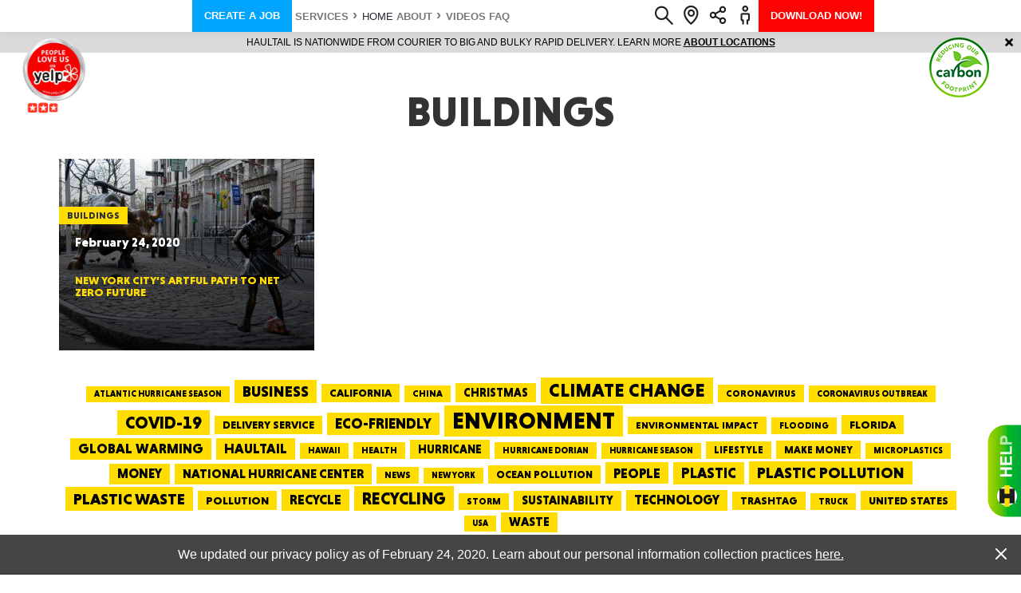

--- FILE ---
content_type: text/html; charset=utf-8
request_url: https://www.google.com/recaptcha/api2/anchor?ar=1&k=6LdJdnMdAAAAAP1wRO_1L3txc6GBbo6hnMlK5r3I&co=aHR0cHM6Ly93d3cuaGF1bHRhaWwuY29tOjQ0Mw..&hl=en&v=PoyoqOPhxBO7pBk68S4YbpHZ&size=normal&anchor-ms=20000&execute-ms=30000&cb=ns04sang8srm
body_size: 49414
content:
<!DOCTYPE HTML><html dir="ltr" lang="en"><head><meta http-equiv="Content-Type" content="text/html; charset=UTF-8">
<meta http-equiv="X-UA-Compatible" content="IE=edge">
<title>reCAPTCHA</title>
<style type="text/css">
/* cyrillic-ext */
@font-face {
  font-family: 'Roboto';
  font-style: normal;
  font-weight: 400;
  font-stretch: 100%;
  src: url(//fonts.gstatic.com/s/roboto/v48/KFO7CnqEu92Fr1ME7kSn66aGLdTylUAMa3GUBHMdazTgWw.woff2) format('woff2');
  unicode-range: U+0460-052F, U+1C80-1C8A, U+20B4, U+2DE0-2DFF, U+A640-A69F, U+FE2E-FE2F;
}
/* cyrillic */
@font-face {
  font-family: 'Roboto';
  font-style: normal;
  font-weight: 400;
  font-stretch: 100%;
  src: url(//fonts.gstatic.com/s/roboto/v48/KFO7CnqEu92Fr1ME7kSn66aGLdTylUAMa3iUBHMdazTgWw.woff2) format('woff2');
  unicode-range: U+0301, U+0400-045F, U+0490-0491, U+04B0-04B1, U+2116;
}
/* greek-ext */
@font-face {
  font-family: 'Roboto';
  font-style: normal;
  font-weight: 400;
  font-stretch: 100%;
  src: url(//fonts.gstatic.com/s/roboto/v48/KFO7CnqEu92Fr1ME7kSn66aGLdTylUAMa3CUBHMdazTgWw.woff2) format('woff2');
  unicode-range: U+1F00-1FFF;
}
/* greek */
@font-face {
  font-family: 'Roboto';
  font-style: normal;
  font-weight: 400;
  font-stretch: 100%;
  src: url(//fonts.gstatic.com/s/roboto/v48/KFO7CnqEu92Fr1ME7kSn66aGLdTylUAMa3-UBHMdazTgWw.woff2) format('woff2');
  unicode-range: U+0370-0377, U+037A-037F, U+0384-038A, U+038C, U+038E-03A1, U+03A3-03FF;
}
/* math */
@font-face {
  font-family: 'Roboto';
  font-style: normal;
  font-weight: 400;
  font-stretch: 100%;
  src: url(//fonts.gstatic.com/s/roboto/v48/KFO7CnqEu92Fr1ME7kSn66aGLdTylUAMawCUBHMdazTgWw.woff2) format('woff2');
  unicode-range: U+0302-0303, U+0305, U+0307-0308, U+0310, U+0312, U+0315, U+031A, U+0326-0327, U+032C, U+032F-0330, U+0332-0333, U+0338, U+033A, U+0346, U+034D, U+0391-03A1, U+03A3-03A9, U+03B1-03C9, U+03D1, U+03D5-03D6, U+03F0-03F1, U+03F4-03F5, U+2016-2017, U+2034-2038, U+203C, U+2040, U+2043, U+2047, U+2050, U+2057, U+205F, U+2070-2071, U+2074-208E, U+2090-209C, U+20D0-20DC, U+20E1, U+20E5-20EF, U+2100-2112, U+2114-2115, U+2117-2121, U+2123-214F, U+2190, U+2192, U+2194-21AE, U+21B0-21E5, U+21F1-21F2, U+21F4-2211, U+2213-2214, U+2216-22FF, U+2308-230B, U+2310, U+2319, U+231C-2321, U+2336-237A, U+237C, U+2395, U+239B-23B7, U+23D0, U+23DC-23E1, U+2474-2475, U+25AF, U+25B3, U+25B7, U+25BD, U+25C1, U+25CA, U+25CC, U+25FB, U+266D-266F, U+27C0-27FF, U+2900-2AFF, U+2B0E-2B11, U+2B30-2B4C, U+2BFE, U+3030, U+FF5B, U+FF5D, U+1D400-1D7FF, U+1EE00-1EEFF;
}
/* symbols */
@font-face {
  font-family: 'Roboto';
  font-style: normal;
  font-weight: 400;
  font-stretch: 100%;
  src: url(//fonts.gstatic.com/s/roboto/v48/KFO7CnqEu92Fr1ME7kSn66aGLdTylUAMaxKUBHMdazTgWw.woff2) format('woff2');
  unicode-range: U+0001-000C, U+000E-001F, U+007F-009F, U+20DD-20E0, U+20E2-20E4, U+2150-218F, U+2190, U+2192, U+2194-2199, U+21AF, U+21E6-21F0, U+21F3, U+2218-2219, U+2299, U+22C4-22C6, U+2300-243F, U+2440-244A, U+2460-24FF, U+25A0-27BF, U+2800-28FF, U+2921-2922, U+2981, U+29BF, U+29EB, U+2B00-2BFF, U+4DC0-4DFF, U+FFF9-FFFB, U+10140-1018E, U+10190-1019C, U+101A0, U+101D0-101FD, U+102E0-102FB, U+10E60-10E7E, U+1D2C0-1D2D3, U+1D2E0-1D37F, U+1F000-1F0FF, U+1F100-1F1AD, U+1F1E6-1F1FF, U+1F30D-1F30F, U+1F315, U+1F31C, U+1F31E, U+1F320-1F32C, U+1F336, U+1F378, U+1F37D, U+1F382, U+1F393-1F39F, U+1F3A7-1F3A8, U+1F3AC-1F3AF, U+1F3C2, U+1F3C4-1F3C6, U+1F3CA-1F3CE, U+1F3D4-1F3E0, U+1F3ED, U+1F3F1-1F3F3, U+1F3F5-1F3F7, U+1F408, U+1F415, U+1F41F, U+1F426, U+1F43F, U+1F441-1F442, U+1F444, U+1F446-1F449, U+1F44C-1F44E, U+1F453, U+1F46A, U+1F47D, U+1F4A3, U+1F4B0, U+1F4B3, U+1F4B9, U+1F4BB, U+1F4BF, U+1F4C8-1F4CB, U+1F4D6, U+1F4DA, U+1F4DF, U+1F4E3-1F4E6, U+1F4EA-1F4ED, U+1F4F7, U+1F4F9-1F4FB, U+1F4FD-1F4FE, U+1F503, U+1F507-1F50B, U+1F50D, U+1F512-1F513, U+1F53E-1F54A, U+1F54F-1F5FA, U+1F610, U+1F650-1F67F, U+1F687, U+1F68D, U+1F691, U+1F694, U+1F698, U+1F6AD, U+1F6B2, U+1F6B9-1F6BA, U+1F6BC, U+1F6C6-1F6CF, U+1F6D3-1F6D7, U+1F6E0-1F6EA, U+1F6F0-1F6F3, U+1F6F7-1F6FC, U+1F700-1F7FF, U+1F800-1F80B, U+1F810-1F847, U+1F850-1F859, U+1F860-1F887, U+1F890-1F8AD, U+1F8B0-1F8BB, U+1F8C0-1F8C1, U+1F900-1F90B, U+1F93B, U+1F946, U+1F984, U+1F996, U+1F9E9, U+1FA00-1FA6F, U+1FA70-1FA7C, U+1FA80-1FA89, U+1FA8F-1FAC6, U+1FACE-1FADC, U+1FADF-1FAE9, U+1FAF0-1FAF8, U+1FB00-1FBFF;
}
/* vietnamese */
@font-face {
  font-family: 'Roboto';
  font-style: normal;
  font-weight: 400;
  font-stretch: 100%;
  src: url(//fonts.gstatic.com/s/roboto/v48/KFO7CnqEu92Fr1ME7kSn66aGLdTylUAMa3OUBHMdazTgWw.woff2) format('woff2');
  unicode-range: U+0102-0103, U+0110-0111, U+0128-0129, U+0168-0169, U+01A0-01A1, U+01AF-01B0, U+0300-0301, U+0303-0304, U+0308-0309, U+0323, U+0329, U+1EA0-1EF9, U+20AB;
}
/* latin-ext */
@font-face {
  font-family: 'Roboto';
  font-style: normal;
  font-weight: 400;
  font-stretch: 100%;
  src: url(//fonts.gstatic.com/s/roboto/v48/KFO7CnqEu92Fr1ME7kSn66aGLdTylUAMa3KUBHMdazTgWw.woff2) format('woff2');
  unicode-range: U+0100-02BA, U+02BD-02C5, U+02C7-02CC, U+02CE-02D7, U+02DD-02FF, U+0304, U+0308, U+0329, U+1D00-1DBF, U+1E00-1E9F, U+1EF2-1EFF, U+2020, U+20A0-20AB, U+20AD-20C0, U+2113, U+2C60-2C7F, U+A720-A7FF;
}
/* latin */
@font-face {
  font-family: 'Roboto';
  font-style: normal;
  font-weight: 400;
  font-stretch: 100%;
  src: url(//fonts.gstatic.com/s/roboto/v48/KFO7CnqEu92Fr1ME7kSn66aGLdTylUAMa3yUBHMdazQ.woff2) format('woff2');
  unicode-range: U+0000-00FF, U+0131, U+0152-0153, U+02BB-02BC, U+02C6, U+02DA, U+02DC, U+0304, U+0308, U+0329, U+2000-206F, U+20AC, U+2122, U+2191, U+2193, U+2212, U+2215, U+FEFF, U+FFFD;
}
/* cyrillic-ext */
@font-face {
  font-family: 'Roboto';
  font-style: normal;
  font-weight: 500;
  font-stretch: 100%;
  src: url(//fonts.gstatic.com/s/roboto/v48/KFO7CnqEu92Fr1ME7kSn66aGLdTylUAMa3GUBHMdazTgWw.woff2) format('woff2');
  unicode-range: U+0460-052F, U+1C80-1C8A, U+20B4, U+2DE0-2DFF, U+A640-A69F, U+FE2E-FE2F;
}
/* cyrillic */
@font-face {
  font-family: 'Roboto';
  font-style: normal;
  font-weight: 500;
  font-stretch: 100%;
  src: url(//fonts.gstatic.com/s/roboto/v48/KFO7CnqEu92Fr1ME7kSn66aGLdTylUAMa3iUBHMdazTgWw.woff2) format('woff2');
  unicode-range: U+0301, U+0400-045F, U+0490-0491, U+04B0-04B1, U+2116;
}
/* greek-ext */
@font-face {
  font-family: 'Roboto';
  font-style: normal;
  font-weight: 500;
  font-stretch: 100%;
  src: url(//fonts.gstatic.com/s/roboto/v48/KFO7CnqEu92Fr1ME7kSn66aGLdTylUAMa3CUBHMdazTgWw.woff2) format('woff2');
  unicode-range: U+1F00-1FFF;
}
/* greek */
@font-face {
  font-family: 'Roboto';
  font-style: normal;
  font-weight: 500;
  font-stretch: 100%;
  src: url(//fonts.gstatic.com/s/roboto/v48/KFO7CnqEu92Fr1ME7kSn66aGLdTylUAMa3-UBHMdazTgWw.woff2) format('woff2');
  unicode-range: U+0370-0377, U+037A-037F, U+0384-038A, U+038C, U+038E-03A1, U+03A3-03FF;
}
/* math */
@font-face {
  font-family: 'Roboto';
  font-style: normal;
  font-weight: 500;
  font-stretch: 100%;
  src: url(//fonts.gstatic.com/s/roboto/v48/KFO7CnqEu92Fr1ME7kSn66aGLdTylUAMawCUBHMdazTgWw.woff2) format('woff2');
  unicode-range: U+0302-0303, U+0305, U+0307-0308, U+0310, U+0312, U+0315, U+031A, U+0326-0327, U+032C, U+032F-0330, U+0332-0333, U+0338, U+033A, U+0346, U+034D, U+0391-03A1, U+03A3-03A9, U+03B1-03C9, U+03D1, U+03D5-03D6, U+03F0-03F1, U+03F4-03F5, U+2016-2017, U+2034-2038, U+203C, U+2040, U+2043, U+2047, U+2050, U+2057, U+205F, U+2070-2071, U+2074-208E, U+2090-209C, U+20D0-20DC, U+20E1, U+20E5-20EF, U+2100-2112, U+2114-2115, U+2117-2121, U+2123-214F, U+2190, U+2192, U+2194-21AE, U+21B0-21E5, U+21F1-21F2, U+21F4-2211, U+2213-2214, U+2216-22FF, U+2308-230B, U+2310, U+2319, U+231C-2321, U+2336-237A, U+237C, U+2395, U+239B-23B7, U+23D0, U+23DC-23E1, U+2474-2475, U+25AF, U+25B3, U+25B7, U+25BD, U+25C1, U+25CA, U+25CC, U+25FB, U+266D-266F, U+27C0-27FF, U+2900-2AFF, U+2B0E-2B11, U+2B30-2B4C, U+2BFE, U+3030, U+FF5B, U+FF5D, U+1D400-1D7FF, U+1EE00-1EEFF;
}
/* symbols */
@font-face {
  font-family: 'Roboto';
  font-style: normal;
  font-weight: 500;
  font-stretch: 100%;
  src: url(//fonts.gstatic.com/s/roboto/v48/KFO7CnqEu92Fr1ME7kSn66aGLdTylUAMaxKUBHMdazTgWw.woff2) format('woff2');
  unicode-range: U+0001-000C, U+000E-001F, U+007F-009F, U+20DD-20E0, U+20E2-20E4, U+2150-218F, U+2190, U+2192, U+2194-2199, U+21AF, U+21E6-21F0, U+21F3, U+2218-2219, U+2299, U+22C4-22C6, U+2300-243F, U+2440-244A, U+2460-24FF, U+25A0-27BF, U+2800-28FF, U+2921-2922, U+2981, U+29BF, U+29EB, U+2B00-2BFF, U+4DC0-4DFF, U+FFF9-FFFB, U+10140-1018E, U+10190-1019C, U+101A0, U+101D0-101FD, U+102E0-102FB, U+10E60-10E7E, U+1D2C0-1D2D3, U+1D2E0-1D37F, U+1F000-1F0FF, U+1F100-1F1AD, U+1F1E6-1F1FF, U+1F30D-1F30F, U+1F315, U+1F31C, U+1F31E, U+1F320-1F32C, U+1F336, U+1F378, U+1F37D, U+1F382, U+1F393-1F39F, U+1F3A7-1F3A8, U+1F3AC-1F3AF, U+1F3C2, U+1F3C4-1F3C6, U+1F3CA-1F3CE, U+1F3D4-1F3E0, U+1F3ED, U+1F3F1-1F3F3, U+1F3F5-1F3F7, U+1F408, U+1F415, U+1F41F, U+1F426, U+1F43F, U+1F441-1F442, U+1F444, U+1F446-1F449, U+1F44C-1F44E, U+1F453, U+1F46A, U+1F47D, U+1F4A3, U+1F4B0, U+1F4B3, U+1F4B9, U+1F4BB, U+1F4BF, U+1F4C8-1F4CB, U+1F4D6, U+1F4DA, U+1F4DF, U+1F4E3-1F4E6, U+1F4EA-1F4ED, U+1F4F7, U+1F4F9-1F4FB, U+1F4FD-1F4FE, U+1F503, U+1F507-1F50B, U+1F50D, U+1F512-1F513, U+1F53E-1F54A, U+1F54F-1F5FA, U+1F610, U+1F650-1F67F, U+1F687, U+1F68D, U+1F691, U+1F694, U+1F698, U+1F6AD, U+1F6B2, U+1F6B9-1F6BA, U+1F6BC, U+1F6C6-1F6CF, U+1F6D3-1F6D7, U+1F6E0-1F6EA, U+1F6F0-1F6F3, U+1F6F7-1F6FC, U+1F700-1F7FF, U+1F800-1F80B, U+1F810-1F847, U+1F850-1F859, U+1F860-1F887, U+1F890-1F8AD, U+1F8B0-1F8BB, U+1F8C0-1F8C1, U+1F900-1F90B, U+1F93B, U+1F946, U+1F984, U+1F996, U+1F9E9, U+1FA00-1FA6F, U+1FA70-1FA7C, U+1FA80-1FA89, U+1FA8F-1FAC6, U+1FACE-1FADC, U+1FADF-1FAE9, U+1FAF0-1FAF8, U+1FB00-1FBFF;
}
/* vietnamese */
@font-face {
  font-family: 'Roboto';
  font-style: normal;
  font-weight: 500;
  font-stretch: 100%;
  src: url(//fonts.gstatic.com/s/roboto/v48/KFO7CnqEu92Fr1ME7kSn66aGLdTylUAMa3OUBHMdazTgWw.woff2) format('woff2');
  unicode-range: U+0102-0103, U+0110-0111, U+0128-0129, U+0168-0169, U+01A0-01A1, U+01AF-01B0, U+0300-0301, U+0303-0304, U+0308-0309, U+0323, U+0329, U+1EA0-1EF9, U+20AB;
}
/* latin-ext */
@font-face {
  font-family: 'Roboto';
  font-style: normal;
  font-weight: 500;
  font-stretch: 100%;
  src: url(//fonts.gstatic.com/s/roboto/v48/KFO7CnqEu92Fr1ME7kSn66aGLdTylUAMa3KUBHMdazTgWw.woff2) format('woff2');
  unicode-range: U+0100-02BA, U+02BD-02C5, U+02C7-02CC, U+02CE-02D7, U+02DD-02FF, U+0304, U+0308, U+0329, U+1D00-1DBF, U+1E00-1E9F, U+1EF2-1EFF, U+2020, U+20A0-20AB, U+20AD-20C0, U+2113, U+2C60-2C7F, U+A720-A7FF;
}
/* latin */
@font-face {
  font-family: 'Roboto';
  font-style: normal;
  font-weight: 500;
  font-stretch: 100%;
  src: url(//fonts.gstatic.com/s/roboto/v48/KFO7CnqEu92Fr1ME7kSn66aGLdTylUAMa3yUBHMdazQ.woff2) format('woff2');
  unicode-range: U+0000-00FF, U+0131, U+0152-0153, U+02BB-02BC, U+02C6, U+02DA, U+02DC, U+0304, U+0308, U+0329, U+2000-206F, U+20AC, U+2122, U+2191, U+2193, U+2212, U+2215, U+FEFF, U+FFFD;
}
/* cyrillic-ext */
@font-face {
  font-family: 'Roboto';
  font-style: normal;
  font-weight: 900;
  font-stretch: 100%;
  src: url(//fonts.gstatic.com/s/roboto/v48/KFO7CnqEu92Fr1ME7kSn66aGLdTylUAMa3GUBHMdazTgWw.woff2) format('woff2');
  unicode-range: U+0460-052F, U+1C80-1C8A, U+20B4, U+2DE0-2DFF, U+A640-A69F, U+FE2E-FE2F;
}
/* cyrillic */
@font-face {
  font-family: 'Roboto';
  font-style: normal;
  font-weight: 900;
  font-stretch: 100%;
  src: url(//fonts.gstatic.com/s/roboto/v48/KFO7CnqEu92Fr1ME7kSn66aGLdTylUAMa3iUBHMdazTgWw.woff2) format('woff2');
  unicode-range: U+0301, U+0400-045F, U+0490-0491, U+04B0-04B1, U+2116;
}
/* greek-ext */
@font-face {
  font-family: 'Roboto';
  font-style: normal;
  font-weight: 900;
  font-stretch: 100%;
  src: url(//fonts.gstatic.com/s/roboto/v48/KFO7CnqEu92Fr1ME7kSn66aGLdTylUAMa3CUBHMdazTgWw.woff2) format('woff2');
  unicode-range: U+1F00-1FFF;
}
/* greek */
@font-face {
  font-family: 'Roboto';
  font-style: normal;
  font-weight: 900;
  font-stretch: 100%;
  src: url(//fonts.gstatic.com/s/roboto/v48/KFO7CnqEu92Fr1ME7kSn66aGLdTylUAMa3-UBHMdazTgWw.woff2) format('woff2');
  unicode-range: U+0370-0377, U+037A-037F, U+0384-038A, U+038C, U+038E-03A1, U+03A3-03FF;
}
/* math */
@font-face {
  font-family: 'Roboto';
  font-style: normal;
  font-weight: 900;
  font-stretch: 100%;
  src: url(//fonts.gstatic.com/s/roboto/v48/KFO7CnqEu92Fr1ME7kSn66aGLdTylUAMawCUBHMdazTgWw.woff2) format('woff2');
  unicode-range: U+0302-0303, U+0305, U+0307-0308, U+0310, U+0312, U+0315, U+031A, U+0326-0327, U+032C, U+032F-0330, U+0332-0333, U+0338, U+033A, U+0346, U+034D, U+0391-03A1, U+03A3-03A9, U+03B1-03C9, U+03D1, U+03D5-03D6, U+03F0-03F1, U+03F4-03F5, U+2016-2017, U+2034-2038, U+203C, U+2040, U+2043, U+2047, U+2050, U+2057, U+205F, U+2070-2071, U+2074-208E, U+2090-209C, U+20D0-20DC, U+20E1, U+20E5-20EF, U+2100-2112, U+2114-2115, U+2117-2121, U+2123-214F, U+2190, U+2192, U+2194-21AE, U+21B0-21E5, U+21F1-21F2, U+21F4-2211, U+2213-2214, U+2216-22FF, U+2308-230B, U+2310, U+2319, U+231C-2321, U+2336-237A, U+237C, U+2395, U+239B-23B7, U+23D0, U+23DC-23E1, U+2474-2475, U+25AF, U+25B3, U+25B7, U+25BD, U+25C1, U+25CA, U+25CC, U+25FB, U+266D-266F, U+27C0-27FF, U+2900-2AFF, U+2B0E-2B11, U+2B30-2B4C, U+2BFE, U+3030, U+FF5B, U+FF5D, U+1D400-1D7FF, U+1EE00-1EEFF;
}
/* symbols */
@font-face {
  font-family: 'Roboto';
  font-style: normal;
  font-weight: 900;
  font-stretch: 100%;
  src: url(//fonts.gstatic.com/s/roboto/v48/KFO7CnqEu92Fr1ME7kSn66aGLdTylUAMaxKUBHMdazTgWw.woff2) format('woff2');
  unicode-range: U+0001-000C, U+000E-001F, U+007F-009F, U+20DD-20E0, U+20E2-20E4, U+2150-218F, U+2190, U+2192, U+2194-2199, U+21AF, U+21E6-21F0, U+21F3, U+2218-2219, U+2299, U+22C4-22C6, U+2300-243F, U+2440-244A, U+2460-24FF, U+25A0-27BF, U+2800-28FF, U+2921-2922, U+2981, U+29BF, U+29EB, U+2B00-2BFF, U+4DC0-4DFF, U+FFF9-FFFB, U+10140-1018E, U+10190-1019C, U+101A0, U+101D0-101FD, U+102E0-102FB, U+10E60-10E7E, U+1D2C0-1D2D3, U+1D2E0-1D37F, U+1F000-1F0FF, U+1F100-1F1AD, U+1F1E6-1F1FF, U+1F30D-1F30F, U+1F315, U+1F31C, U+1F31E, U+1F320-1F32C, U+1F336, U+1F378, U+1F37D, U+1F382, U+1F393-1F39F, U+1F3A7-1F3A8, U+1F3AC-1F3AF, U+1F3C2, U+1F3C4-1F3C6, U+1F3CA-1F3CE, U+1F3D4-1F3E0, U+1F3ED, U+1F3F1-1F3F3, U+1F3F5-1F3F7, U+1F408, U+1F415, U+1F41F, U+1F426, U+1F43F, U+1F441-1F442, U+1F444, U+1F446-1F449, U+1F44C-1F44E, U+1F453, U+1F46A, U+1F47D, U+1F4A3, U+1F4B0, U+1F4B3, U+1F4B9, U+1F4BB, U+1F4BF, U+1F4C8-1F4CB, U+1F4D6, U+1F4DA, U+1F4DF, U+1F4E3-1F4E6, U+1F4EA-1F4ED, U+1F4F7, U+1F4F9-1F4FB, U+1F4FD-1F4FE, U+1F503, U+1F507-1F50B, U+1F50D, U+1F512-1F513, U+1F53E-1F54A, U+1F54F-1F5FA, U+1F610, U+1F650-1F67F, U+1F687, U+1F68D, U+1F691, U+1F694, U+1F698, U+1F6AD, U+1F6B2, U+1F6B9-1F6BA, U+1F6BC, U+1F6C6-1F6CF, U+1F6D3-1F6D7, U+1F6E0-1F6EA, U+1F6F0-1F6F3, U+1F6F7-1F6FC, U+1F700-1F7FF, U+1F800-1F80B, U+1F810-1F847, U+1F850-1F859, U+1F860-1F887, U+1F890-1F8AD, U+1F8B0-1F8BB, U+1F8C0-1F8C1, U+1F900-1F90B, U+1F93B, U+1F946, U+1F984, U+1F996, U+1F9E9, U+1FA00-1FA6F, U+1FA70-1FA7C, U+1FA80-1FA89, U+1FA8F-1FAC6, U+1FACE-1FADC, U+1FADF-1FAE9, U+1FAF0-1FAF8, U+1FB00-1FBFF;
}
/* vietnamese */
@font-face {
  font-family: 'Roboto';
  font-style: normal;
  font-weight: 900;
  font-stretch: 100%;
  src: url(//fonts.gstatic.com/s/roboto/v48/KFO7CnqEu92Fr1ME7kSn66aGLdTylUAMa3OUBHMdazTgWw.woff2) format('woff2');
  unicode-range: U+0102-0103, U+0110-0111, U+0128-0129, U+0168-0169, U+01A0-01A1, U+01AF-01B0, U+0300-0301, U+0303-0304, U+0308-0309, U+0323, U+0329, U+1EA0-1EF9, U+20AB;
}
/* latin-ext */
@font-face {
  font-family: 'Roboto';
  font-style: normal;
  font-weight: 900;
  font-stretch: 100%;
  src: url(//fonts.gstatic.com/s/roboto/v48/KFO7CnqEu92Fr1ME7kSn66aGLdTylUAMa3KUBHMdazTgWw.woff2) format('woff2');
  unicode-range: U+0100-02BA, U+02BD-02C5, U+02C7-02CC, U+02CE-02D7, U+02DD-02FF, U+0304, U+0308, U+0329, U+1D00-1DBF, U+1E00-1E9F, U+1EF2-1EFF, U+2020, U+20A0-20AB, U+20AD-20C0, U+2113, U+2C60-2C7F, U+A720-A7FF;
}
/* latin */
@font-face {
  font-family: 'Roboto';
  font-style: normal;
  font-weight: 900;
  font-stretch: 100%;
  src: url(//fonts.gstatic.com/s/roboto/v48/KFO7CnqEu92Fr1ME7kSn66aGLdTylUAMa3yUBHMdazQ.woff2) format('woff2');
  unicode-range: U+0000-00FF, U+0131, U+0152-0153, U+02BB-02BC, U+02C6, U+02DA, U+02DC, U+0304, U+0308, U+0329, U+2000-206F, U+20AC, U+2122, U+2191, U+2193, U+2212, U+2215, U+FEFF, U+FFFD;
}

</style>
<link rel="stylesheet" type="text/css" href="https://www.gstatic.com/recaptcha/releases/PoyoqOPhxBO7pBk68S4YbpHZ/styles__ltr.css">
<script nonce="S7nv5ZSs3oC55RKwUT7DRw" type="text/javascript">window['__recaptcha_api'] = 'https://www.google.com/recaptcha/api2/';</script>
<script type="text/javascript" src="https://www.gstatic.com/recaptcha/releases/PoyoqOPhxBO7pBk68S4YbpHZ/recaptcha__en.js" nonce="S7nv5ZSs3oC55RKwUT7DRw">
      
    </script></head>
<body><div id="rc-anchor-alert" class="rc-anchor-alert"></div>
<input type="hidden" id="recaptcha-token" value="[base64]">
<script type="text/javascript" nonce="S7nv5ZSs3oC55RKwUT7DRw">
      recaptcha.anchor.Main.init("[\x22ainput\x22,[\x22bgdata\x22,\x22\x22,\[base64]/[base64]/[base64]/[base64]/cjw8ejpyPj4+eil9Y2F0Y2gobCl7dGhyb3cgbDt9fSxIPWZ1bmN0aW9uKHcsdCx6KXtpZih3PT0xOTR8fHc9PTIwOCl0LnZbd10/dC52W3ddLmNvbmNhdCh6KTp0LnZbd109b2Yoeix0KTtlbHNle2lmKHQuYkImJnchPTMxNylyZXR1cm47dz09NjZ8fHc9PTEyMnx8dz09NDcwfHx3PT00NHx8dz09NDE2fHx3PT0zOTd8fHc9PTQyMXx8dz09Njh8fHc9PTcwfHx3PT0xODQ/[base64]/[base64]/[base64]/bmV3IGRbVl0oSlswXSk6cD09Mj9uZXcgZFtWXShKWzBdLEpbMV0pOnA9PTM/bmV3IGRbVl0oSlswXSxKWzFdLEpbMl0pOnA9PTQ/[base64]/[base64]/[base64]/[base64]\x22,\[base64]\\u003d\x22,\x22C8KAw4/Dl3/DvMOww5fDssOBw6ZKOsOhwowjw7U+wp8NQsOKPcO8w4bDp8Ktw7vDvnLCvsO0w6PDjcKiw69kUnYZwobCq1TDhcK+fGR2bcOJUwd2w7DDmMO4w5DDkilUwrsCw4Jgwr3DnMK+CEUVw4LDhcO6c8ODw4NiNjDCrcOgFDETw4p8XsK/woDDlSXCgnvCocOYEX7DrsOhw6fDsMOWdmLCoMO0w4EIXnjCmcKwwq5QwoTCgG1XUHfDrAbCoMObfRTCl8KKFHVkMsOQLcKZK8OKwqEYw7zCuxxpKMKGDcOsD8K7NcO5VQnCulXCrmjDn8KQLsOsE8Kpw7RCXsKSe8OKwrY/wowABUobQMOVaT7CusKuwqTDqsKfw5rCpMOlA8K4csOCVsOfJ8OCwr5awoLCmiTCoHl5aU/[base64]/CmcKkwq5Hw6HDiR3CrMO0w67CuUPCkgXCpsOUag1jK8O0woRRwoPDr11Gw7duwqtuFcOuw7Q9dDDCm8KcwqFnwr0eXMOrD8KjwqtLwqcSw7tYw7LCnjXDmcORQXrDridYw7fDtsObw7xUMiLDgMKnw7Vswp5UaifCl11ew57CmUoQwrM8w43Cvg/[base64]/DucKuWSVBw5bDkcKmIFN+P8K1woJYDjNiCcKPTk7CqXfDqCpyZlbDvikfw6htwq8eOgIAYW/DksOywpNJdsOoBhRXJMKQaXxPwq8bwofDgFVlRGbDhRPDn8KNG8KowqfCoFlUecOMwohCbsKNIQzDhXgqPnYGHV/CsMOLw6bDg8KawprDqcOzRcKUU0oFw7TCpHtVwp8/QcKha0/Cg8Kowp/Cj8O2w5DDvMOwBsKLD8OLw4bChSfCmsKIw6tcV3Bwwo7DoMOabMOZNMKuAMK/[base64]/CvV0gw7DCicKxwrELN8OqcsKXw4w0w6RDwpTCrMOWwqVgKnVXfMKWeQsUw4VZwr5fMXZLSkDCgkTCk8K/[base64]/DpsORwpPDgSBOwrt7w6bDmVbCrcOEYcKUwr3DmsKCdcKzcVsRVMOvwrjDqFDClcO5a8ORw59TwpJIwp3DosKww7DDlWjCnMK5L8K5wrTDvcOSNMKew7sjw5sXw7YyHcKpwoQ1wpc4bWXDt0DDpsOFQMO/w4HCqmDCuglTWSXDosO4w5DDhMONwrPCvcOwwoPDsBnCgk0zwqBlw4zCosKIwrLCpsOfwprDlVDDtsOhNg1/bzADw6DCojTCk8OuasOQWcO8w4TClsK0HMKOw7TDhmXDpsO8MsK2Gy7DoEo7wqV/[base64]/[base64]/[base64]/ByvDvsKaeUrCpEkVbsKVLcKdTMKfw4tYw7grw4cDw6NvOUwjbDXCsCELwpzDuMO5fy3Dm17DocObwpQ7w4XDm1PDkcOeEMKYYzAIBsO/esKqKg/CrWrDt3VNZMKHw7TDmMKlwrzDsiXDkcOQw7vDomnClwx0w74yw4w3wohCw4vDicKAw6XDvsOPwpMCQBAvLWXCr8Ovwqo7YsKsSCEnw7U4w7XDksKIwpM6w78CwrnChMOZw6HCgcKVw6khPhXDhEXCsjsYw4cCwqZMw6XDg1gYwpgtYsKGW8O/wrLCkQcORcKKBsK2wqhow6kIw7EYw5jCvwAxwqxqEyFGLcOIb8OdwoTDsHURQsOICWlReVlTCwcXw4vCjMKKw51sw4NgTAsxScO1w5Nsw5cgwrrCuht7w5jCqW85wqLChRARGQ4oWi9YQQJsw5EwZ8KxZsKJJTHDuEPCvcKlw7UwYi/DhWJLwq/CvsOJwrrDmcKCw5PDncOlw7cmw53Cni7CgMKSVcOVwph+w7hbw6l+AsOdD2HDsRN4w6zCg8OnV3/CrwFPw6FLRcOhw4XDoRDCn8KaQFnDgcKQe27Ds8OHFyPCvBXDmU4nMMKMw4MGw4XCkC7Ci8KTwp3DocKKQcKbwrZ0wqPDj8OKwoR2w5zCrsKnV8KCwpUgHcOubgZHw73CgMO/[base64]/ClsOVwpbCvktjwo/DtsKmZDrDuMKYwonCqQjDgcKxemsowpF+JsOQwocMw5XDpiPDnzIQYMOYwqEgMcKDX0nCoh5Dw6fCusK5L8OQw7HCtHTCoMO5HifCtx/DncOBFsOOUsOvwpTDocKEDcK3w7TCh8Kiwp7CmTnDtsK3LxRbEUDChWZowrllwrcowpXCtXdeI8KLdcOoXMKswrF3ccORwqXDu8KhGTXCvsKBw5QEdsKSZGkewr45JsKBTjBACQQ3wrt8YCVKWMKXUsOrTMOmwrDDvsOyw6Ftw44vbMO0wq5nUG8cwobCiXwZHcO/K2kkwofDk8KHw4lOw5DDhMKMf8Opw6nDownCksOqM8ORw5nDs0TDsS3CqcOYwq8/wrTDknHCh8OLUMOyNnjDkMOHA8KVdMOrwoRewql3wrcCPTnCrXzDmRjCkMKqUkdnJHrDqlUtw6oFbFrDvMKjXj1EasOsw652wqrCkkLDtsKcw7B0w4DDl8O4wpR6FsO1wqdIw5HDk8OwWWfClT/DsMOvwrRpSy/[base64]/Cn03CrRs8LMO3LcKCw5Q9X0TCo8K3IsKHw4DCohFzwpLDqMK/RHZywpJxCsKjw59ywovDnwHDuHfDoX3DgwE3w7JAJEnCrmnDhsOrw79hXwnDq8K4Rhkqwr/[base64]/[base64]/CgcKywrDCoMO1JlnDv8OdwrnCkVlAf2PCn8OhO8KCflnDucOHX8OEHljCl8OLLcKAPD7DjcKsbMOEw4hxwq5DwrTCqcK1EsOjw7oOw698LGHCtcO7bsKswqLClsOhwppvw6/CssO7P2pJwpjDi8OYw5pOw4vDlMKNw5k5wqDCrX7DsFcxMQdxw7o0wpzDin3CojrCvmISWHEcP8OcQcK/w7bCjD3DrlDDncK5RQJ/[base64]/DncO6bQkMNX3Di8OOw4xPN8OGwrTCglFKw73DpQPCpsKBDsKXw4hiHWUZAwlvwpFKVSbDs8K3esOgWMOZNcKhwrrCmcKbbkZTSTrCvMOCEkLCmE7CnAZDw51tPsO/wqNKw7zCq1xFw7/Dh8Kgw7V4HcKiw5rClXfDvMKww5tILQIwwpXCrcOKwrzCmDgEE0UQL0vCi8Oswq7CgMOSwppVw6AFw5/[base64]/CENuwrF5GMOPTsOswpFpEAgPfsKAwrAjOXRmZhTDvh7DicOIOsOMw70Zw45/V8Ofw541JcOlwrACXhnDisKjQMOgwpLDkcKGworCqS7DksOjw4l5J8OxSsORfi7Csi7CksKwDlbDq8KmFsKNOWTDosOOKjtgw5XClMK/FMOHMGTCljvDi8KSwrbChUFIei8qw6wTwrYLw4HCs17Dk8KmwrLDnRI9DwIzwqwHCBE7cCjDg8OoOMKyZUxuHCHDusKAP0DDtsKQalvDo8OfO8O/w5cvwqQnaRvCv8OTwrrCvsORwrnDg8Ojw63CksOnwoLClMOrccOLbFDDhVHCjMOCbcK/wq5HfXlUGwnDow4yeW3ClWw7w6s+e0VUNsKzw4bDi8OWwovCjlDDhnzCnHtcXsOtRsKswpt0N2fCmH1Gw5wwwqTCkiJywofCpjXDt1ZQX3bDiQfDiyRew6g1b8KRNcKKBWPDn8OJw5vCs8KswqnCi8O4GcK2eMO7wo9hwp/Dr8KIwokDwpLDh8K7L0vCizk/wpXDkSTCvUfCl8KtwpsWwpXCpS7CukFdA8OCw5zCtMO3FiDCvsOYwosQw7nCrh/[base64]/[base64]/CswLClwTCjkLDnMKdK8KgwoAYTjVxw4cnw759wqw4UE/ChsKCcCXDkWNNNMKQwrrCsAdbFlTDgRDDnsKEw7Mbw5cJMwpVRcKxwqMXw5Nyw4tRXSUTE8OtwoVNw7zChsODLsOae3p3csOSJxJgUS/DjMOWIsO2EcOrXcK5w6LCiMKJw6UZw6U7wq3Co0J6XEVXwrPDlMKYwpRAwqcmU14gw6LCqF7DjMOHP0jDhMOXwrPDpwTClVbDocKcEMOxU8O/bcKNwrFywolMNFTCpMO1Q8OfEAd/Q8K6AsKlwrzCjcOuwplve2LCnsOpwqp0CcKyw4XDsknDu1R/wqkDw7kJwobCiVhrw7rDklbCh8OEeFIOEnkPw6fCmRkbw7x+FTsedSNPwo9vw6LCrgfDjgPCjE1Zw5E4wpMKw7dVQ8O7NkfDk07DhsKzwolBH3Btwr3ChG4oV8OKXMKqOsOXDVp8IsKVfBQPwrwpwrVcVcKewqLCrsK7WMOYw6TDg0xMGGnDgGjDsMKpQU/DgsO+BRJzN8Kxw5kGKRvDqATDo2XDksK/JFXClsO8wp8vJx0XLlnDoAPCjMO0HTBIw69VLjXDpcK6w6tdw4kUYcKew4kswpXCl8Ksw6I7MVJWSg/DlMKDDA/[base64]/DpHQ0FnvDlw/Do3cDA8KeDUIewrEUwqh2wpvDnETDkhTCvsKfVXJUNMOoUTbCs2gzKw4pwoXDkMKxdQ9MCsKCb8OvwoYOw5HDv8OFw59SFQMsDAhaPsOMMMKTWMO4NAXDtgHDjC/CqlVPWzUxwp8jKnLDrB4accKuw7QTM8KpwpcUwptZwoTCsMKTwqTClmfDmW3DrARfw6xiwrPDhsOgw4/CtAAkwqHDlGzCmMKcw7MZw6XDpmnCpVQXL0YXZgHCi8O7wpxrwovDoADDv8OEwog6w4zDl8KTIsKqGMO5EGXDlSgmw6/CtsOYwpDDmMOyAsOpICocwq9NNkfDi8Omw69sw5jDpF/Dl0HCtMO6TsOIw7QYw6N2XX/CplzDpTBIdyzCrX/Du8OALzfDkwdNw7zCgsOBw5jDgXAjw4pSElPCowRFwpTDo8KXB8O6QT4wC2nCgyfCucOJw7vDlMO1wr3DtcOSwodqw6TDocOOYj1hwolDwqLDpC/DkMOPwpUgQsODwrIFB8Kzwrh0wqorfVfDjcKkXcOsW8Oaw6TDrMO+w6YtIUUzw6DCpEZpQlzCq8KzIgtnwr/CnMK1wqwnWMK2NF5vJcKwOMOywp/[base64]/DhBYnwqNVYsKTwqktDMOOwrouw75UScKqdFghDcK4MsKdfEEOw65OZHnDv8OeCsK3w4bCkwLDvD/CrsOEw5PDpgZvd8O+w57CqsOUMMKQwpN6wqbDkMKGGcKaQsOWwrHDncOzYBFDwpg7eMKGMcOgwqrDqcK1LhBPZsKyasOaw5sAwpjDssOcH8O6KsKXBm7DoMKUwrJXZ8KCPCF6MsOGw7sKwqgLdMO6H8O/wq5mwoQnw7LDqcOpCwjDi8O3wrcRMjnDnsOhU8KialHDt3TCpMO6SCtgX8K/KsKHXyxuLcKIF8OMTsKldcO3Cg86I0YrZMKJAB0IRTjDvmh4w4dFZCpBRcODTGLCuHUHw79qw6NmT3Atw67CucKxfEhPwpdOw79hw5HDqxvDq1bCssKsUATClU/CiMO9LMKYw6NVdcOvD0DDgsK4w4HCgWfDsH/CtHw2wrzDiF3DjsO4PMO3ViM8LGfDpcOQwrx+w5o/w4h2wojCpcKZSMKvLcKbwodgKFJSdcKlVyksw7AdWlFawrQHwp0xbiIfCR9owrXDoQbCmF3DjcO4wpgNw6/CohjDpMODRXDDu1xKwrPCoCB9URjDrTdjw67Dk2Y6wpTCm8Oxw5TDvRzCggTChHR/YRo4worDtTgBw5zCusOvwpnCqWkjwqQPGinCiCFswqHDs8KoDHTCicOyQC/CmxTClMOTw7TCosKMwqvDv8OiVnbDm8K3Enp3K8KkwpLDsQY+e3ADRcKDLMK6TFvDlVjDvMOeIAbCgsKbbsO+P8KHw6E/CsKjTsO7OQdwC8KAwqZkTGrDj8KhTcOMKcKmWGnDlsKLw7/CkcO5b0rDsyUQw605wqnCgsKNw44Kw7sUw4nCtsK3w6IRw4kJw7Ipw5TCgsK+wrnDiyfCjcOZDWDDpiTClSHDqgnCu8OsNMOINMOiw4vCssKeTzPCjMOJw6V/TE3CkcOlTsOXM8ORS8O3bULCpxbDthvDmXMIYEIVeF4Cw4wBw6XCqyPDr8KPbkoGOivDmcKbw7Iaw4NFCy7CuMOwwoHDt8OAw6rCmQzDgMOPw7EJwpLDoMK0w4ZTDwLDpsORacKGEcKIY8KZHcKTW8KeQi9/fj7CpBrClMONdDnCrMKNw7HDh8OYw7rCj0DClQ4mwrrCrBklBQzDt3Igw4jCpGPDjxVefw7DuCp6DMKJw644J1zDvcO/L8O0woPCtcK8wpXCuMOLw70swotdw4rCvykkRF4qOMOMwpwVwoUcwrELwqLDrMOrXsK0eMO9QHM1DWEdwrd6EsKtE8OlDMOZw553w7gBw6rCvjgEVMOyw5DDmMOiwqYjwr7CpHLDqsOzXsKhIEApflDCvcO2w73DkcKfwoDCpiDDpzMLwrkUR8Kmwo3DjjXCtMK/[base64]/[base64]/Dg8KBw4IwfMOvUMOCwrkzw4BePcOWw5Rsw6LCmMOGR07CqMK4wp5UwoVCw4/CvMKQMldJN8ODBsOtMVfDvUPDucK3wq8YwqFUwpnCp2gja1PCgcKEwqrCvMKUw6TCrQIUPEZQwpAtw4TChW9JFnPCk3HDncOMw6TDkW3ClsOgEj3Ct8KdbkjDgcO9wpBaXcOZw5vDgUbDp8Omb8KFZsOWw4bCkhLCjMKETMO9w4jDly9/w5BMIsOgworCgl0fwowQwp7CrHzDtBomw4jCp3nDvz9RCcKAZE7Cr08gZsK0GXhlW8KuTcODQ1LCr1jClMOFah9ew5VHwpchNcKEw7PCksK/QF/CpMO1w6Zfwqw3wo4leT7ChMKkwrgFwobCtD3CiWDCrsO3MsKnVDtUXy0OwrTDvBEqw6PDusOXw5nDixUWMHfDp8ORPcKkwoBaVVgPYcKAFMO0XTxPaivDtsObWAN4wqpnw6x5NcOWwo/DvMOPM8Oew7wgcMOZwprCj2zDnRBBHw9OMcOcwqgdw5RnOg4Qw7DCuGvCtsO9BMO5dQXCjcKmwogIw6YBWMOxci7DrUTDr8OgwoMLGcKXZ2pXw5nCtsO7woZFw47Ct8O7C8OPL0hawqBnCUtxwqhvwpLCrA3DshfCvcKfw7rDj8KkTG/Dm8KUVjwXw77Du2UGwpgQHSVuw6zCg8Orw6bDvsOgZ8K/wrPChcO/[base64]/[base64]/[base64]/wpvDlMKOEEPDg8Omwq/CnsKvXQVUw6ZFNSIvMyXDlnJrdgEHwpzCnlhgcF4MYcOjwo/DicOcwqjDiXJQLADCq8OPPcKEMMKaw7fDpmlLw54PMAfDi24VwqXCvQ0Vw4vDqCbCqsODUsKTw7sSw7sKwp1Bwq4kwpcaw4/CuihCF8OzXMKzWxTDhzbClR8bCSE4w5tiw5ZTw5Mrw7oswpDDtMKsUcKqw73CuzBRwr5qw4/[base64]/ClAsTSQTChT/[base64]/DlcODwqfDsDnDhMKdw5/[base64]/DisK4w7Yrw6PDpj/DpH5rYMKMwoLCkR1KUsKba1jDhsOkwq8XwovDllMiw5TCp8OEw6/CoMO9JsKBwq7Dvn9WJ8OMw4xiwrYVwoJYVlIUJREha8Kjw4LDmMKIL8K3wojCh0oEw7rCv0sEwpcJw60Yw4YNZMOLD8OqwrE0bcOlwqMDUCpUwrp1K0RKw5UQIMO5wr/DghHDisOWwqbCuDLClz3CjsOifcOGZcKpwoIbwq0SIcOSwpMNGcKXwrAsw4jDphTDlV9aWDDDnzsRJsKCw6LDmsOlf37Cl0dgwrwDw5I7wrzCrRIsWmLCoMO9wqJew6PDp8KFw6Y8fUBgw5PDscOhwrvCrMKqwpwPVsKPw6rDscK0E8O0KcOOAxhfO8Ofw6/[base64]/Dq34Ww60EIkcjw45fNyVhQl1qw4RxCcKkTcOaA2ZWfMKhMW3CtHnCo3DDscKLwpPDssKDwqx+wrIIQ8ONUcOaPSIGwrBywq0QDS7CssK4cHpAw4/Di0XClXXClk/CikvDocO9w7szwp8Xw5IyMTPCuzvCmz/[base64]/w541eMKPZ8OkXSwuwqIEAC7DtFITHUUHw5nCo8O/[base64]/CtsOQEDI0GMKZwrrCnXw1wqVZYMOrwokia3XCsCjDp8OFV8KudRYTRcKNwrN2wo/CvQQ3OiEUXRBxwqvCulMSw6Buw5t7IRnDg8ORwp7DtQ08P8OtGsO+wphrDCR/w601JcKDJsKoOHxfNxLDsMKuwqHCusKdfsOxw5LCgjMowobDosKUdcKVwpBtwqTCnxkewpvCnMOQVcOyHMK7w6/ClcKdE8KxwoBHw4LCtMKSd2xFwrzDhEQxw5taMTdFwpDDu3bCjADDoMKISxzCosKBfV1BJAcOwplddTAbB8OkZg0MGkoAdAhoYcKGF8K1N8OfO8K4wrpoEMOiAsKwdX/CkcOPHAvCmS7DosOhd8OpcXZ0SMOiRBPCkcOYTsOrw4FTQsOBdmDCnCQuW8K0w6nDtk/DscO4FSImPArDgxlUw5QCfcKuwrXDpDtFw4NGwoPDu13DqF7ChR3DoMK8wqANMcOhQsOgw6ZWwpPCuTPDnsKSw5vDhsOlCMKCRMOLPSwUworCuiDCmB7DjEFlw5haw6fCosOIw7FFM8KuUcOPw6/DmcKoZ8KMwpvCglrCo2nCoD/[base64]/w6XCmMKgN8OGw4d7IcKkw7DCqcKIwoskw7HDrsOsw6rDgMOmTcKNaQfCgMKVw7TCpDzDpRPDgsK7wqbCpjFdwqArw717wqXCj8ONcwVIYj/DrMKEGyTCmcO2w7bDvX8Uw5XCjVPDlcKewoDDhRHCvDJrGlEtwqHDkW3CnWN6CsObwq0nOR7CqEshR8OIw7fDvERswrLCk8O/QwLCuW/DgsKJS8OSQW3DgcOEGRcDaWwPWHZbwoPCgifCrhNlw5bCgizCoUZcJcKywp/DglvDviEKw6jDn8KBYQTCucOEIMKdfE9nZQvDpFN1woFbw6XDvh/[base64]/wqV1wodNw6bDosOPwpjDsMKkwr9/[base64]/DqsOEf8O/X8OmfhfClWLCgwfCs0jCusKhJsOlBsOnNXXDqBbDpwzDs8OgwpTCi8Kcw70GesOjw7ViLQLDrnfCi2nCl3LDrwpvUUjDj8OMw7/DrcK4wrfCokktYnPCiAxdUsKlw7jCt8Kmwq/CoQbCjycAUFEbJ2xWU1bDm2vClMKkwobCrsKEN8OMw7LDgcOEZm/Dsl/[base64]/CugoMwrpdwqjDg8OzwqIrQMOFw5dfw5llA0Yhw4hvGlwXwqjDqQrChcODKcOeEcOZImgvcQxrwoPCusKxwqB8ccORwoAawoA9w5HCosKIFgxjAHjCk8KBw7XClF/DpsO+fsKsTMOqYwTDqsKTQcOYB8KvcVnDjRw9KkXCrsOFaMKQw6XDs8OlNsOqw61Tw7Uyw6vCkARdYBDDhTXCiSRHOMO/[base64]/asO0wpPClcKMwrt3OsO0w7fClzNjwrHCpcO4w4LDhcOywrlSw5LCn0nCqTnDo8KIwo7CkMK/wozDqcO1wp/[base64]/[base64]/wpHDlRwIB8K2FAw7VcO0IkhpwqM9w68AAx7Dun3CkcOEw7FEw7XDksO8wo52w5Bzw656w6LCscOxNcOsRRhEEH/[base64]/DpmgQw4TDscKYw53CsiozLcKpwpPDiMKPwrxXwr42OGMyMCvClwDDtQ3Dk2PCv8KgHcO/wrPDmXfDpWItwo5oMMKWPw/[base64]/[base64]/CqUU3woHDiH/[base64]/DocOAL0rDi3piPMKOHD/DqR8zBMOewpzCk8OnwpnCscOGK0XCo8Kdw5EaworDsw/Dqy0dwqXDlW0YwoTCncOpdsK4wrjDt8KWIRo/[base64]/w75Ze8KMw7BlTMKzZUhYw6FiwrPDksOfwoFKwoctw60jSW3CsMK6wozCnsKzwq4dIsO8w5bDvmgBwrfDgcOxwqDDvHUVLcKmw4sJEhFnF8OQw6fDu8KPwq5qEC0yw6Ubw4/CuyvCgx5YXcO8w7TDvyLDjMKPI8OWOsOxw4tiwrp5ACMswoPCsGvCs8KDbcOdw4Ajw5UCRsKRw79QwqLCiRVEakAKFUNuw7ZSZMKYw4htw47DgMO6wrAWw5/DmEHCiMKBw5jDhBfDj28bw5YzfCDDq2p6w4XDkBLCjCHCvsOhwpLCt8KTVcOHwp9KwphuRnVqZ1JEw5Bcw57DuVzDgsOLwozCpcO/[base64]/Ds8O6WMKwwppuTcKzSl5XZwXDgsK1UMK9wqLCo8OUJFPClDzDiVnCiz1ub8OrFMOpwr7DqsOZwpZ4wo5sYUZgPMOgwrEcSsO4RR3DmMOyeGHCi2ojWjt7EVPDpMKvwokhBRXCnMKNZkzDpgHCmcK9w556KcKNwq/Ck8KQXsKJGF7DksKrwpMMwoXCqsKSw5HDi0/Ck1c1w6E4wo4bw6HCmcKawrHDkcOWUcKpHsOWw61owpjDksK0wqN2w4rCpilmGsKXM8OqNlLCkcKaDXzCssOIw4s1w7RXwpYvY8OvTsKSw64Iw6rDkkLCj8KWw4jCkMKvS2scw7YGAcKYXsKKA8KmSMOILDzCqSJGwrXDqMOXw6/CrERJFMKgbQJvUMOmw6N8wq96HmjDricEw490w4vCp8Kww7YHA8ORwoHCqMOwMkHCrMKhw5waw69Tw4I+LcKLw6lLw79hCyXDgzzCqMKzw5k5w5omw6/[base64]/DnFDCuADCkgl4c8OSwrXCrFxPwqfCtWh6wqzCtEDCvsKqKj9kwr3CpsKPw5XDp1vCssOCH8OQYiA0EToCFcOmwr/DrERdQinDs8OTwpjDpMKvZsKJw4xiRhfCjcOxPwQbwrTCjsObw4RUw7kbw5rChcO6X1kCd8OPE8OUw5PCusOyfsKRw4w7CsKiwp/DqAhyW8KzQcOILcO7BMKhAm7DgcOIfUdAIx9EwpNAGgN3CsKWw4hjfghow609w4nChS7DjWFXwqFkXTjCj8KZwrItOsOzwpQjwpLDi0jCoRhvLX/CosKqFsOhREHDnmXDhAUmw4nDiEJHA8K+wqM/VBzDu8KrwqDDg8OvwrPDt8O0fcKECsKtUMO/NsO6wrVATcKcUxo+wp3DpnrDqMKzTcO4w7YYXMKmWMO7w7oHwq46wpzDnsKmfCjCuBrCtxsgwpLCuG3CscOhT8OOwpoRTMKKWnR7w4NPY8OSGi0ebkZLwpPCtsKgw7zDrVstQsK/wq9DJ1LDqTU7YcOrVsKjwoBGwoBiw6F0wr/[base64]/DnMKbw7fCncKifCcAw4RAwrh5e1kLw7bDpQ/[base64]/DqxolwrHCt8KqFsOOLx7DuzBQwpTDn8OkwqHDjcK4w4laIMODw4QzGsK2O2Q8wpjCsiAAWAUCHgbCm3rDtB43ZSHDqsKnw5xoSsKdHjJxw4lkDcOowox4w7vChHArUcONw4R/cMK6w7kDf3kkw58ywrtHwobDicO/wpLDplNSwpcHwpHDq14+RcKJw58sVMKeYW3CvCPCs0ISdcOcS1LCsyRSMcKPIsKdw4nCozHDnF0qw6Ivwqlww4VSw7PDtMOyw5nDkcK3QjPDuSx1RH59VDkXwqMcwoENwq91w4lUXA7CsiTCgsO3wo4jw6Uhw6vCt1xDw7jCoyPCmMKSw6bCvwnDgi3Cm8OrIxN/NMOHw7BxwqnCk8OSwpEvwoBZw7suAsOBwq/DtsKCNVnClcOPwpEww4HDinQ8wqnDisKEIQcfQwrDsw1RQ8KGd0DCoMOTwpHChj/DmMONw4rCmcOrw4AaN8OXNcKcKcKaw7jDsno1wr9UwpTDtH8DD8OZWcK3RWvCjmVFZcKrwo7CmsKoIBM+ekvCoUvCuljCpmQ0F8OBSMOiakzCqXnDlDrDjHnDs8OPdcOFw7DCvsO9wqlUEz/DlMKAOMOawpPCm8KbKMKkDwpPZ0LDl8OIEsO9Il0vwqIiw7/CtiwkwpfCk8Ovw60+w58edUczRCRkwoRJwr3CtWITbcOpw6/ChQ4pIgjDqilXSsKsVsOVfRHDi8OEwpI0CMKLPAFcw7Ihw7/DosORTxvDuVXDpcKvAWJKw5DCqsKAw7PCv8OxwrrDtV0EwrHCojXClsKUA3haHjw0woDDisK3wpfDm8OBw6oLeV1YSxhVwpvCqxDCswvCtcOww4rDu8KkT3PDvjXClMOEw4rDp8KlwrMGHQbCphQbGh3CrcOXHGLCu3jCo8OZw7fCnBknMxRpw67Do1HCmRFvHXZ/[base64]/CisKFWR5iRcOEdlshw6lnw5Z7YigPScO2SFlMacKJHwLDmX7CgcKDw7V1w7/CsMK2w5/DkMKSc2oLwoIXZ8KlJhvDlsKiwpJIIB09wqDDpTvDtgNXHMOEwrYMwrhNWsO8W8O+wr/ChBUZeXpgcUfChEXCiGXDgsKewq/DjMOJAMKXCQ5vwr7DoXkYAMK/[base64]/DpcOSw7PCrAc4ImTDgcKXwqEiw47ChjNBfsODBsKkw4N5wqkjXATDocOXwp7DoCVcw5DCkkRrw53DjE4WwqnDhkcJwqJkMxDCjkXDnMOBwp/Cg8KcwpZNw7LCr8K4e0fDkMKYbMOhwrxBwpM/[base64]/CjsKEwpMxwpQ8wok9w6jDtcK1IXx/w6wjwqvCiXrDicKAKMK2LcKnwoXDv8OdflUowo0MX3sjHcOVw5zCuQ7DjMKewoYIbMKBGjYow5DDtH7DpSLCqGfClMO0wplsCsO/wqfCssOvTsKEwqRhw4bCtHTDnsOIe8Krw4UUwp0ZCF8Mw4HCksOQQhNHwrRJw6PCn1Z/[base64]/[base64]/AnvDh8Kow4pawqlaeHnDskoVV8Krw5F7HsO7C0jCrsKAwrLDtmDDt8OcwpgWw5dsXsOpR8K5w6bDkMKPXTLCgsO2w4/CqcOqGDjCrUjDm29Ywpgdw7PCnsOYS2zDlhXCmcOaKTbCpMKJw5dBEMOhwos5woUdRUgbWcONMj/Cv8Kiw4Byw5jCjsKww74wHj7DuUvCnDxQw7NkwrcgH1kAwoR+JBXDmx5Rw6/DhsKMQjNdwo57w5AZwpvDsi3DnDbCjcONw47Dm8KkDl5vQ8KKwp3ClAXDqigVB8OTAsOvw5dVMMOCwobCtcKwwrfCrcONOgADNEbDlATCl8OWwpnDlgM4w6/[base64]/ClcOZw7JEKlw8woA9McK+YsO5w7YPwp0RMcKcw7zCncOgCMK2w7tIGjfDtHEeBsKYfC/[base64]/DusKmwpDCsgbChcObEQHDnMOcNcKINUbDiU9ywow6DMOdwr3DgcOFwqxHwp8Ow401Sy/CtTrCqClQw5TCh8OLQ8OaCmFowp5xwrXChsKcwo7CusK1w6rCpMKxwoJEw4UEACcLwrAzLcOrw7fDrRJFMA0AV8O4wqrDm8O3aU3Dnm/DgyBHFMKiw4PDi8KqwrrCgUdrwq3DtcObdcOhw7BELCvDh8O+Vj1Ew6vCszTCohltwoI4HEIbF3/DokbDmMKpClvCjcOKwodROcOAwrvDmMOww7/CtsK/wrvCk03Cp0bCqcOcSALCo8OdQUDDjMO9wqDDt3vDpcKHQ37CpMKFPMKDwpbCpVbDrTh/wqgmcnjDgcO1KcO+KMO3ecOjCcO7wp4kWUTChyTDmMKLNcKrw7TDiCLCsjY5w7HCl8KPwoDCrcO6YTHClcO1wr4ZBDXDnsKDBH43b23DpcOLRDgedcK1A8KSdMOdw5/CqcOLYsOsfcOKw4Y/WU/[base64]/Dr8Kaw7PDolQxwo7CsVF1JBDDsBfCqAs6wrTCqMO6HMOIwrfDpsOMw40pdBXChSfCnMOpw7DCmjIPwqY8X8Ohw6DCgcKrw5zDk8KWGcOHCsKQw4fDi8K6w5/CjlnCsEghwozCvBfCug9cw4HCrU1Hw5DCmRpIwrjCsD3CunbDk8OPDMOSCMOgWMOow4NqwpLDj0XDr8O1w6oswp8celhWw6pHSSovw4p8w41Dwq0pwoHCrsK2aMKFwpPDuMKHccO/JUQpO8KQJEnDsTHDkGTCpsKTB8K2C8K6wrhMw5nCiGLCiMOIwpfDpcK7amBmwp4VwoHDisOlw7kJPTUsV8KvLVPDiMOeOlTCusKiF8OiX33CgAEhQsK9w4zCthbCp8OgU28xwr8gwqxDwp1fWwYKwq9RwpzClUJWH8OsZMK+wq1+XkgUEE7CsT0mwq/Dtn7Ds8KIakTDicOxLMO/wo3DgMOvH8OJJcO9Gy/CnsOXaDRXw5UgAMKoF8OZwr/DtTU9JFTDizElw6JywogiXQo2RcK7d8Kcwp0ww6wow497fcKUw6h8w51sW8KWC8KYwpw2w5LCuMOeFApVOAjCnMOOwobDj8OGw47DsMKzwpNNA1jDncOKf8Ohw6/[base64]/CusOObEPDgMKJwqx0w5o9WSrDrCYxw6LCqsKQw6/DrMK8w5l/B1kCIx4tVzDDpcOwY1gjw4rCkgbDmnoEwrdNwp06wrfCo8Oow6AGwqjCksKhwqXCvUzDjWzCsC1AwqplYlzCuMOWw5HCjcKfw4TDmsOac8KhesOBw4XCpkDCi8KiwppCwoLCvn50w53Dm8OhFQIHw7/CgRbDtFzCu8Kmwp/DvFM3wp4Nwr7Cv8OVeMKNU8OVJ3YBE38pesK4w48uw45dOUYObMKXNH9QfkPDiRtsXMOrKg0QN8KON3/Cj3jDmSMVw4s8w7HCkcK+wqpiw6DDri4MLxN7wrLCmMOzw67Du3LDiCDDosOYwqpLw6/ClQxXwqDCpQLDs8O7w7HDkl0bwoEmw7tfw4jDlkLDuELCgUHDjcKJBkjDscKDwqTCrAcpwoM+KcKmwpFVfsKpW8OTw6XCs8OdMTPDgsKbw4Rqw55Pw4bCgAJWZWXDlcOhw7PCm0pAYcO3wqDCisKzdzfDj8OJw7xnUsO3w5EWNMK0w44/OcK2ZEfCucKzP8OcaFTDuFxnwqR1YnjCn8Khw57DpcOewq/DhsOyTV0owqzDscK1wqA6TXbDtsOYZ2vDqcOBS0LDv8O5w4EsQMOkdMKGwr0wWm3DosKtw7fDtA/CtMKDw5jCimvDrsKMwrcDVFVNNF4kwovCpcOvQxDDghQ7esOLw794w59Lw7tTJUnCncKTP1zCr8KTFcODw6rCtxVsw6XDplN7wqJjwrvDhBXChMOuwqNbG8Kmwq7DtsOZw7DCncKTwqJZBDXDvw5WWMK0wpzCqcKjwqnDqsOfw67ClcK1IcOYWm3CkMO0w6Y/[base64]/Do31rw5TCljPDjcKRw4fCucO5V8KPJAMDw6bCtkMIwq4dwqdtJUxbL3vCisOYw7d/[base64]/CusOeOk7Dpi19w4dwYz9ndGjCgsOdQi4Gw45owpp5ND9KOlg6w5zDjsOcwoVswpYLB0c4V8KPDBdwM8KCw4zCtcKsG8OGe8OrwonCosKrPcKYF8KOw5dIwqwEwrrDn8Kww5k/wpZvw5/[base64]/[base64]/ChMOww5PDq8OvCcO7B38wCMKDw47DngB5aVQMwo3DosK0ZsOTGH0mW8OuwobCgcKRw51Fw4LDisKeKCnDlll5cx4Ve8OTwrd4woPDulLDucKJCsO8YcOnXFBswodCbnhmQ1powp4pwqLDpsKjJ8OYwovDjkfCk8O9BcOTw5l/w6oAw4IKbV1WRDzDuXNOeMKqwq18YC/[base64]/w53DlU7CthLCjz4tTsO5w4Rww4/[base64]/DgCpXW3oHCAkyw4E9wrTCtxbCrlnDvGhlwqlqK2cTfzLDgcO1OsOQw4UKAyR5ezPDv8KCTU1BY0owQMO4UMK5Mix/BS3CqMOfW8KGDEI/[base64]/DgBASw73DhXBDbcOpw75cHhLDonhlw7HDucOKwpsvwp1Pw7TDosO9wq5pP0vCrD5nwpB1woDCh8OUdsKvw5/[base64]/CpMO4w4YQNMObwpHCiMKELMK3woAWwovDnMKUwqrCkcKPLB5/wpx9dmjDjm7CqmjDmGo\\u003d\x22],null,[\x22conf\x22,null,\x226LdJdnMdAAAAAP1wRO_1L3txc6GBbo6hnMlK5r3I\x22,0,null,null,null,1,[21,125,63,73,95,87,41,43,42,83,102,105,109,121],[1017145,797],0,null,null,null,null,0,null,0,1,700,1,null,0,\x22CvYBEg8I8ajhFRgAOgZUOU5CNWISDwjmjuIVGAA6BlFCb29IYxIPCPeI5jcYADoGb2lsZURkEg8I8M3jFRgBOgZmSVZJaGISDwjiyqA3GAE6BmdMTkNIYxIPCN6/tzcYADoGZWF6dTZkEg8I2NKBMhgAOgZBcTc3dmYSDgi45ZQyGAE6BVFCT0QwEg8I0tuVNxgAOgZmZmFXQWUSDwiV2JQyGAA6BlBxNjBuZBIPCMXziDcYADoGYVhvaWFjEg8IjcqGMhgBOgZPd040dGYSDgiK/Yg3GAA6BU1mSUk0GhkIAxIVHRTwl+M3Dv++pQYZxJ0JGZzijAIZ\x22,0,0,null,null,1,null,0,0,null,null,null,0],\x22https://www.haultail.com:443\x22,null,[1,1,1],null,null,null,0,3600,[\x22https://www.google.com/intl/en/policies/privacy/\x22,\x22https://www.google.com/intl/en/policies/terms/\x22],\x22xpYU9GWCvEd+SW1LJe5DmSan+5DAPhS2lLtPSo32Rgc\\u003d\x22,0,0,null,1,1768526876150,0,0,[86,148,190],null,[52,15,33,21,124],\x22RC-RKKu1J4fNShg9Q\x22,null,null,null,null,null,\x220dAFcWeA54zwFEpZHxd0jBVwOC9_EQAzc42ttAKHdtK_aUzl-0yheU914JywTXbqV9KVAiggH2pCVLniU8BqLguIwmmxG_WQRsJw\x22,1768609675997]");
    </script></body></html>